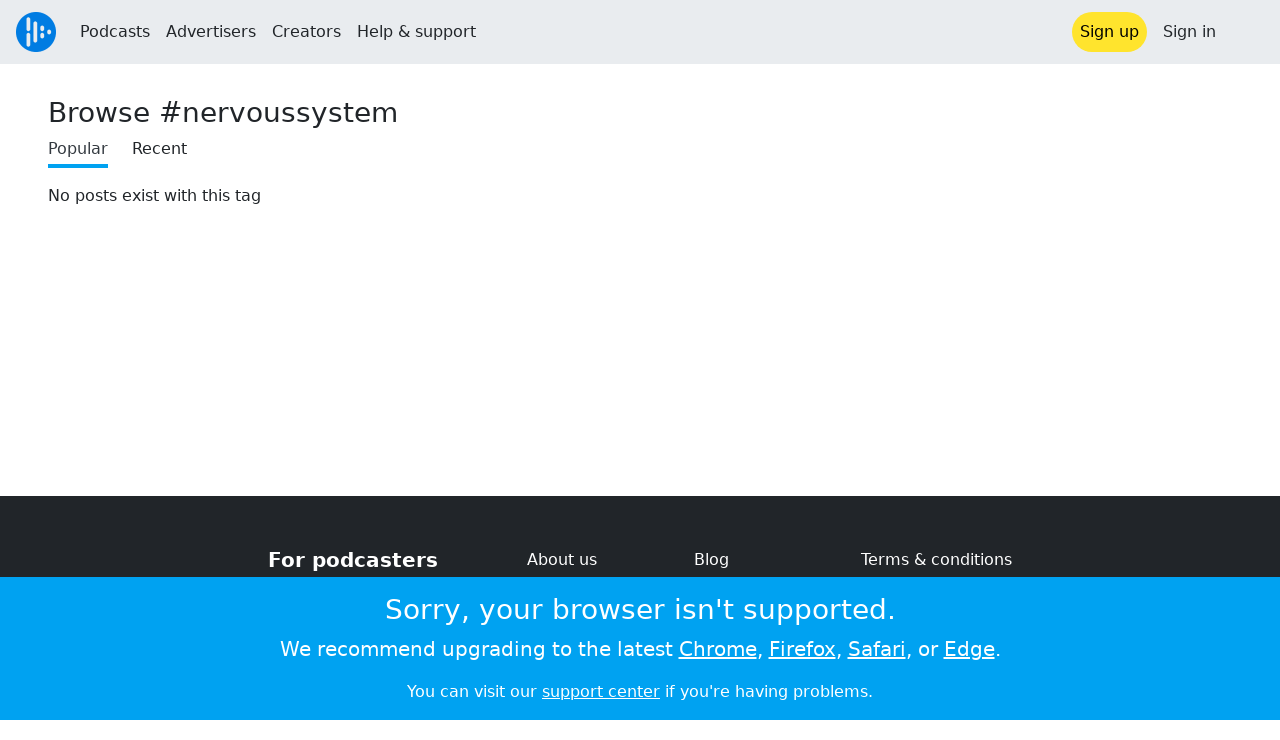

--- FILE ---
content_type: text/javascript
request_url: https://audioboom.com/assets/packs/js/runtime-9482bfc9deb134ec7a0f.js
body_size: 3399
content:
try{!function(){var e="u">typeof window?window:"u">typeof global?global:"u">typeof globalThis?globalThis:"u">typeof self?self:{},a=(new e.Error).stack;a&&(e._sentryDebugIds=e._sentryDebugIds||{},e._sentryDebugIds[a]="fc275b7a-5e98-43d6-b982-c2a0233a0bc3",e._sentryDebugIdIdentifier="sentry-dbid-fc275b7a-5e98-43d6-b982-c2a0233a0bc3")}()}catch(e){}(()=>{"use strict";var e,a,d,c,f,t,r,b={},o={};function n(e){var a=o[e];if(void 0!==a)return a.exports;var d=o[e]={exports:{}};return b[e].call(d.exports,d,d.exports,n),d.exports}n.m=b,e=[],n.O=(a,d,c,f)=>{if(d){f=f||0;for(var t=e.length;t>0&&e[t-1][2]>f;t--)e[t]=e[t-1];e[t]=[d,c,f];return}for(var r=1/0,t=0;t<e.length;t++){for(var[d,c,f]=e[t],b=!0,o=0;o<d.length;o++)(!1&f||r>=f)&&Object.keys(n.O).every(e=>n.O[e](d[o]))?d.splice(o--,1):(b=!1,f<r&&(r=f));if(b){e.splice(t--,1);var i=c();void 0!==i&&(a=i)}}return a},n.n=e=>{var a=e&&e.__esModule?()=>e.default:()=>e;return n.d(a,{a:a}),a},d=Object.getPrototypeOf?e=>Object.getPrototypeOf(e):e=>e.__proto__,n.t=function(e,c){if(1&c&&(e=this(e)),8&c||"object"==typeof e&&e&&(4&c&&e.__esModule||16&c&&"function"==typeof e.then))return e;var f=Object.create(null);n.r(f);var t={};a=a||[null,d({}),d([]),d(d)];for(var r=2&c&&e;("object"==typeof r||"function"==typeof r)&&!~a.indexOf(r);r=d(r))Object.getOwnPropertyNames(r).forEach(a=>t[a]=()=>e[a]);return t.default=()=>e,n.d(f,t),f},n.d=(e,a)=>{for(var d in a)n.o(a,d)&&!n.o(e,d)&&Object.defineProperty(e,d,{enumerable:!0,get:a[d]})},n.f={},n.e=e=>Promise.all(Object.keys(n.f).reduce((a,d)=>(n.f[d](e,a),a),[])),n.u=e=>"js/"+(({967:"session-manager",2617:"page_view_timing-aggregate",5677:"page_view_event-aggregate",7076:"actioncable"})[e]||e)+"-"+({22:"bf037bc65c54b4d0b6cb",36:"af5ac751ebb87578aafe",127:"ff9eca8dcd4bd712386f",128:"565878cc3ac53063fd95",322:"6b8d91677af4d5d7e8b3",352:"a47a3f83a9adfd716593",364:"c9cbc87eb87d43e4e062",384:"c6ec2cae92805a748adb",393:"172c88ad00877596a61c",469:"87a2b6d769484677f307",616:"e2ff0585e97bb707495e",620:"bd3aa815ddfccc32b34a",702:"a58d7c73d1daa0393f10",711:"f42795f7ec186a27e01f",713:"783d8fe6b746a4fa978b",792:"265da9ed257fa6c37d22",807:"3e59bf668313f0ecc8b0",854:"2402d88f4a3af82a5d67",967:"340389984488172f55e8",999:"f66f5897372990d65914",1217:"60e01282de58eb1a48e3",1240:"2c14d45b9b59f98dc9d5",1296:"5841643e1a9f7ed4514b",1334:"8ecf2cb5105a77f2a2f1",1370:"deaa09ccebc556ecfb16",1462:"a616a414e258cd5e59a1",1708:"52eeca32c711590a0479",1910:"c57e8be967c272391d45",2019:"e6f66a8e0c92a3d0697b",2370:"63f39c9fb5f9e7aa2e30",2392:"cd875152b0cbb4fef564",2407:"05ec2c7284efe633c5d9",2413:"6a67f8b2ecf7cd85b6d4",2508:"43cbd4df1c9660fd6eb5",2574:"70710c0b34c9081bfdc3",2617:"2503d8c95390788687c6",2818:"86c1ff7a118e51fda987",2884:"7831a81687206c9a2814",3013:"562a9245c2d3045f54ee",3029:"002e86fef9875ac9566d",3073:"ccfaa23d60f071e6e018",3346:"d708a815867ccbe81729",3473:"a41c8a9bbbdd2e2d2cf3",3598:"272748a880a92cc9fc6c",3998:"ffe400239d9e1f6b408b",4323:"69feb6e7a8bb2f48c5a2",4513:"d5051a9f755d45a897f1",4743:"d932d6d43315896c7e84",4768:"4ffb0812d0eba62ebae7",4915:"0077f9ad627be243a546",5055:"df381b27ab7d12ff2bf7",5177:"0051eac421ae49e309c7",5338:"fe7ecc8380ef0181bc6d",5360:"706a2a289090a89ed7c9",5393:"d4b4b0f75d4b4c4e2138",5559:"525fb2d3291531fe1ef9",5668:"667b4f088a120f610802",5677:"37e74295da30742a0938",5688:"84526b8898fae17c8c50",5699:"5a6974d3e8de0542b71c",5811:"d1c882764f8a28a18f62",5958:"9fa3214f691d7a3024ac",6132:"17b90dd55ef484254ddf",6227:"fd393e5d85836d884bef",6238:"1fd7179e5b87c9181bd3",6470:"03bc5ff49c7e3dd5da73",6501:"457bb2b5e042a422b41c",6890:"915b3348a641428dd0cd",6927:"cb865021d4c7b08748cd",7042:"37ba39980cfb57690a5f",7050:"746a8f042bd22831700c",7076:"e39343d9a0f086eeaed8",7465:"8e8381d5f4a163b810eb",7524:"aac3f7886261f151e6e6",7526:"daf41dc145e2677b4bba",7560:"09d474c49cb27be5a441",7663:"a015b100b9a6b1b3ca49",7794:"3c7da5eb881bc4bd29be",7972:"7e1fe7e85d4e979e6270",8049:"540f192c7eb60e0ba01d",8103:"b2df13caa0ace6b9c333",8150:"622dd5eead596a85c0ee",8192:"81731cc21322ed0b676d",8234:"13452ffb0e2c8c829154",8320:"70603da86b5f5f047b42",8407:"c55f539c6b1c23efa226",8452:"424300b33518804b78fb",8507:"5da522bd3a2ef5aa0c06",8681:"6ee5039d0b5445594788",8751:"3a912bd925af4a3dcacf",8754:"0252bec9a0ddec82dde1",8877:"fd932576990f69a47aed",8989:"7d65063df66cd9b159c6",9013:"662e195b491c66ab748f",9224:"b294ec5b6bc24e53da22",9456:"97266abd735e7d609ae3",9635:"e5cdd602eceaa0dfce6e",9676:"e624f5d1655e3c374027",9716:"314371fe4512ace9dd39",9739:"c0f92747f19e00f74b3c",9767:"611e977c2336182c9836"})[e]+".chunk.js",n.miniCssF=e=>"css/"+e+"-"+({364:"c00baea8",384:"84f78830",620:"29d9b0d3",702:"3d778b3a",713:"8f61ed50",999:"b9f1126d",1370:"c71eab87",1462:"730aa5fc",1708:"fbde87f4",2574:"3563b423",2884:"b499c133",3421:"1714d615",4323:"f071aea4",4743:"f996651c",4915:"b8079d92",5668:"3d33dd41",5699:"bfc14585",5811:"0f9477b5",5958:"785d2d9a",6501:"3563b423",7972:"c78947b5",8150:"98ffab06",8192:"0f9477b5",8320:"3563b423",8407:"39532d72",8754:"3563b423",8877:"c046c8c7",9676:"c046c8c7"})[e]+".css",n.g=function(){if("object"==typeof globalThis)return globalThis;try{return this||Function("return this")()}catch(e){if("object"==typeof window)return window}}(),n.o=(e,a)=>Object.prototype.hasOwnProperty.call(e,a),c={},n.l=(e,a,d,f)=>{if(c[e])return void c[e].push(a);if(void 0!==d)for(var t,r,b=document.getElementsByTagName("script"),o=0;o<b.length;o++){var i=b[o];if(i.getAttribute("src")==e||i.getAttribute("data-webpack")=="audioboom-web:"+d){t=i;break}}t||(r=!0,(t=document.createElement("script")).charset="utf-8",n.nc&&t.setAttribute("nonce",n.nc),t.setAttribute("data-webpack","audioboom-web:"+d),t.src=e),c[e]=[a];var u=(a,d)=>{t.onerror=t.onload=null,clearTimeout(s);var f=c[e];if(delete c[e],t.parentNode&&t.parentNode.removeChild(t),f&&f.forEach(e=>e(d)),a)return a(d)},s=setTimeout(u.bind(null,void 0,{type:"timeout",target:t}),12e4);t.onerror=u.bind(null,t.onerror),t.onload=u.bind(null,t.onload),r&&document.head.appendChild(t)},n.r=e=>{"u">typeof Symbol&&Symbol.toStringTag&&Object.defineProperty(e,Symbol.toStringTag,{value:"Module"}),Object.defineProperty(e,"__esModule",{value:!0})},n.p="/assets/packs/";var i=n.u,u=n.e,s={},l={};if(n.u=function(e){return i(e)+(s.hasOwnProperty(e)?"?"+s[e]:"")},n.e=function(e){return u(e).catch(function(a){var d=l.hasOwnProperty(e)?l[e]:5;if(d<1){var c=i(e);throw a.message="Loading chunk "+e+` failed after 5 retries.
(`+c+")",a.request=c,a}return new Promise(function(a){setTimeout(function(){var c=Date.now();s[e]=c,l[e]=d-1,a(n.e(e))},100)})})},"u">typeof document){var p={9121:0};n.f.miniCss=(e,a)=>{if(p[e])a.push(p[e]);else 0!==p[e]&&({364:1,384:1,620:1,702:1,713:1,999:1,1370:1,1462:1,1708:1,2574:1,2884:1,3421:1,4323:1,4743:1,4915:1,5668:1,5699:1,5811:1,5958:1,6501:1,7972:1,8150:1,8192:1,8320:1,8407:1,8754:1,8877:1,9676:1})[e]&&a.push(p[e]=new Promise((a,d)=>{var c,f=n.miniCssF(e),t=n.p+f;if(((e,a)=>{for(var d=document.getElementsByTagName("link"),c=0;c<d.length;c++){var f=d[c],t=f.getAttribute("data-href")||f.getAttribute("href");if("stylesheet"===f.rel&&(t===e||t===a))return f}for(var r=document.getElementsByTagName("style"),c=0;c<r.length;c++){var f=r[c],t=f.getAttribute("data-href");if(t===e||t===a)return f}})(f,t))return a();(c=document.createElement("link")).rel="stylesheet",c.type="text/css",n.nc&&(c.nonce=n.nc),c.onerror=c.onload=f=>{if(c.onerror=c.onload=null,"load"===f.type)a();else{var r=f&&f.type,b=f&&f.target&&f.target.href||t,o=Error("Loading CSS chunk "+e+` failed.
(`+r+": "+b+")");o.name="ChunkLoadError",o.code="CSS_CHUNK_LOAD_FAILED",o.type=r,o.request=b,c.parentNode&&c.parentNode.removeChild(c),d(o)}},c.href=t,document.head.appendChild(c)}).then(()=>{p[e]=0},a=>{throw delete p[e],a}))}}f={9121:0},n.f.j=(e,a)=>{var d=n.o(f,e)?f[e]:void 0;if(0!==d)if(d)a.push(d[2]);else if(/^(34|91)21$/.test(e))f[e]=0;else{var c=new Promise((a,c)=>d=f[e]=[a,c]);a.push(d[2]=c);var t=n.p+n.u(e),r=Error();n.l(t,a=>{if(n.o(f,e)&&(0!==(d=f[e])&&(f[e]=void 0),d)){var c=a&&("load"===a.type?"missing":a.type),t=a&&a.target&&a.target.src;r.message="Loading chunk "+e+` failed.
(`+c+": "+t+")",r.name="ChunkLoadError",r.type=c,r.request=t,d[1](r)}},"chunk-"+e,e)}},n.O.j=e=>0===f[e],t=(e,a)=>{var d,c,[t,r,b]=a,o=0;if(t.some(e=>0!==f[e])){for(d in r)n.o(r,d)&&(n.m[d]=r[d]);if(b)var i=b(n)}for(e&&e(a);o<t.length;o++)c=t[o],n.o(f,c)&&f[c]&&f[c][0](),f[c]=0;return n.O(i)},(r=self.webpackChunkaudioboom_web=self.webpackChunkaudioboom_web||[]).forEach(t.bind(null,0)),r.push=t.bind(null,r.push.bind(r))})();
//# sourceMappingURL=runtime-9482bfc9deb134ec7a0f.js.map